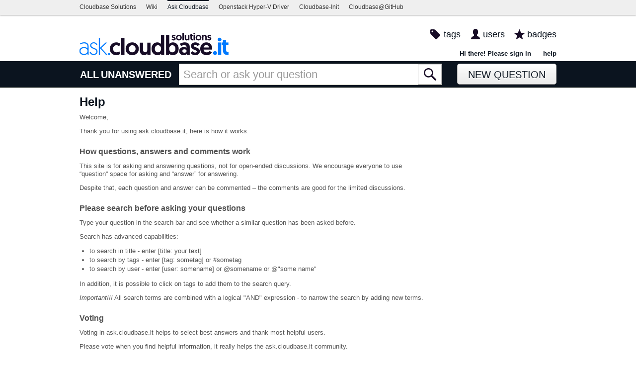

--- FILE ---
content_type: text/html; charset=utf-8
request_url: https://ask.cloudbase.it/help/
body_size: 5063
content:

<!DOCTYPE html PUBLIC "-//W3C//DTD XHTML 1.0 Transitional//EN" "http://www.w3.org/TR/xhtml1/DTD/xhtml1-transitional.dtd"> <html xmlns="http://www.w3.org/1999/xhtml"> <head> <title>Help - Cloudbase Q&amp;A Forum</title> <meta name="description" content="Open source question and answer forum written in Python and Django" /> <meta http-equiv="Content-Type" content="text/html; charset=UTF-8" /> <meta http-equiv="X-UA-Compatible" content="IE=EDGE" /> <meta name="keywords" content=",questions,opens-source,community,openstack,hyper-v" /> <meta name="referrer" content="always" /> <meta name="viewport" content="width=device-width, initial-scale=1, user-scalable=no" /> <link rel="shortcut icon" href="/upfiles/favicon_1.ico" /> <link
            rel="alternate"
            type="application/rss+xml"
            href="https://ask.cloudbase.it/feeds/rss/"
        /> <link href="/m/default/media/style/style.css?v=1" rel="stylesheet" type="text/css" /> <link href="/m/default/media/fa-4.3.0/css/font-awesome.css?v=1" rel="stylesheet" type="text/css" /> <link href="/m/default/media/bootstrap/css/bootstrap.css?v=1" rel="stylesheet" type="text/css" /> <link
        href="/custom.css?v=1"
        rel="stylesheet"
        type="text/css"
    /> <link href="//fonts.googleapis.com/css?family=Open+Sans+Condensed:700&amp;subset=latin-ext" rel="stylesheet" type="text/css" /> <link href="//fonts.googleapis.com/css?family=Open+Sans+Condensed:700&amp;subset=cyrillic-ext" rel="stylesheet" type="text/css" /> <script type="text/javascript" src="/m/default/media/jslib/modernizr.custom.js?v=1"></script> <script type="text/javascript">
    var askbot = {};
    askbot['data'] = {};
    askbot['data']['userIsAuthenticated'] = false;
    askbot['data']['languageCode'] = 'en';
    
        askbot['data']['userReputation'] = 0;
        askbot['data']['userEmail'] = null;
        askbot['data']['userIsReadOnly'] = false;//in principle we allow anon users to start posting
    
    askbot['urls'] = {};
    askbot['settings'] = {};
    askbot['messages'] = {};
    
</script> <script type="text/javascript" src="/s/jsi18n/"></script> </head> <body class="two-col meta anon lang-en"> <div class="notify" style="display:none"> <div class="content-wrapper"> <a id="closeNotify" onclick="notify.close(true)"></a> </div> </div> <div id="custom-header"> <!--
Copyright 2014-2017 Cloudbase Solutions

Licensed under the Apache License, Version 2.0 (the "License"); you may
not use this file except in compliance with the License. You may obtain
a copy of the License at

     http://www.apache.org/licenses/LICENSE-2.0

Unless required by applicable law or agreed to in writing, software
distributed under the License is distributed on an "AS IS" BASIS, WITHOUT
WARRANTIES OR CONDITIONS OF ANY KIND, either express or implied. See the
License for the specific language governing permissions and limitations
under the License.
--> <div id="custom-header"> <div class="nav-global"> <div class="nav-global-wrapper"> <ul> <li><a href="http://www.cloudbase.it">Cloudbase Solutions</a></li> <li><a href="http://wiki.cloudbase.it">Wiki</a></li> <li><a href="http://ask.cloudbase.it" class="active">Ask Cloudbase</a></li> <li><a href="http://www.cloudbase.it/openstack/openstack-compute-installer/">Openstack Hyper-V Driver</a></li> <li><a href="http://www.cloudbase.it/cloud-init-for-windows-instances/">Cloudbase-Init</a></li> <li><a href="https://github.com/cloudbase/">Cloudbase@GitHub</a></li> </ul> </div> </div> </div> </div> <!-- template header.html --> <div 
    id="header"
    class="with-logo"
> <div class="content-wrapper"> <div id="userToolsNav"> <a href="/account/signin/?next=/"
    >Hi there! Please sign in</a> <a class="help" href="/help/" title="help">help</a> </div> <a 
    id="logo" 
    href="/questions/"
><img
    src="/upfiles/ask-cloudbase-logo.png"
    alt="ask.cloudbase.it logo"/> </a> <div id="metaNav"> <a 
  id="navTags"
  href="/tags/"
  
>tags</a> <a 
  id="navUsers"
  href="/users/"
  
>users</a> <a 
  id="navBadges"
  href="/badges/"
  
>badges</a> </div> <div class="clean"></div> </div> </div> <!-- end template header.html --> <!-- template secondary_header.html --> <div id="secondaryHeader"> <div class="content-wrapper"> <form
            
                action="/questions/" id="searchForm"
            
            class="scopes-True-True-False"
            method="get"> <table width="100%"> <tr> <td width="1"><a id="homeButton" href="/questions/"><i class="fa fa-home"></i></a></td> <td width="1"><div id="scopeNav"> <a class="scope-selector "
            href="/questions/scope:all/sort:activity-desc/page:1/"
        >ALL</a> <a class="scope-selector "
            href="/questions/scope:unanswered/sort:answers-asc/page:1/"
        >UNANSWERED</a> </div></td> <td width="*" class="search-bar"> <div 
    id="searchBar"
    class="search-bar"
><input 
        class="searchInput" 
        type="text" 
        autocomplete="off"
        value="" 
        name="query" 
        placeholder="Search or ask your question"
        id="keywords"
    /><input type="submit" value="" name="search" class="searchBtn" /><input type="button"
        value="X"
        name="reset_query"
        class="cancelSearchBtn"
        
            style="display: none;"
        
    /></div> </td> <td width="1"> <a
        id="askButton"
        class="button"
        href="/questions/ask/"
        >
            New Question
        </a> </td> </tr> </table> </form> </div> </div> <div class="content-wrapper"> <div id="ContentLeft"> <h1 class='section-title'>Help</h1> <p>
    
        Welcome,
    
</p> <p>
    Thank you for using ask.cloudbase.it, here is how it works.
</p> <a name="content"></a> <h2>How questions, answers and comments work</h2> <p>
    This site is for asking and answering questions, not for open-ended discussions.
    We encourage everyone to use “question” space for asking and “answer” for answering.
</p> <p>
    Despite that, each question and answer can be commented – 
    the comments are good for the limited discussions.
</p> <a name="search"></a> <h2>Please search before asking your questions</h2> <p>Type your question in the search bar and see whether a similar question has been asked before.
</p> <p>Search has advanced capabilities:</p> <ul> <li>to search in title - enter [title: your text]</li> <li>to search by tags - enter [tag: sometag] or #sometag</li> <li>to search by user - enter [user: somename] or @somename or @"some name"</li> </ul> <p>In addition, it is possible to click on tags to add them to the search query.

</p> <p><em>Important!!!</em> All search terms are combined with a logical "AND" expression - to narrow the search by adding new terms.</p> <a name="voting"></a> <h2>Voting</h2> <p>
    Voting in ask.cloudbase.it helps to select best answers and thank most helpful users.
</p> <p>
    Please vote when you find helpful information,
    it really helps the ask.cloudbase.it community.
</p> <a name="other"></a> <h2>Other topics</h2> <p>
    You can @mention users anywhere in the text to point their attention,
    follow users and conversations and report inappropriate content by flagging it.
</p> <p>Enjoy.</p> </div> <div id="ContentRight"> </div> </div> <!-- template footer.html --> <div id="ground"> <div class="content-wrapper"> <div class="copyright"> <a href="http://creativecommons.org/licenses/by-sa/3.0/legalcode"> <img
                            class="license-logo"
                            src="/m/default/media/images/cc-by-sa.png?v=1"
                            title="cc-by-sa"
                            alt="cc-by-sa"
                        /> </a>
                
                © 2014-2023 Cloudbase Solutions Content on this site is licensed under a <a href="http://creativecommons.org/licenses/by-sa/3.0/legalcode">Creative Commons Attribution Share Alike 3.0</a> license.

            </div> <div class="footer-links" > <a href="/about/">about</a><span class="link-separator"> |</span> <a href="/faq/">faq</a><span class="link-separator"> |</span> <a href="/help/" title="help">help</a> <span class="link-separator"> |</span> <a href="/privacy/">privacy policy</a><span class="link-separator"> |</span> <a href="/terms/">terms of service</a> </div> <div class="powered-link"> <a href="http://askbot.com" target="_blank">
                Powered by Askbot version 0.10.2
            </a> </div> <div class="clean"></div> </div> </div> <!-- end template footer.html --> <div id="no-javascript"> <noscript class="noscript">
        Please note: ask.cloudbase.it requires javascript to work properly, please enable javascript in your browser, <a href="https://www.google.com/support/bin/answer.py?answer=23852">here is how</a> </noscript> <script type="text/javascript">
        //IE fix to hide the red margin
        var noscript = document.getElementsByTagName('noscript')[0];
        noscript.style.padding = '0px';
        noscript.style.backgroundColor = 'transparent';
    </script> </div> <script type="text/javascript">
    askbot['urls']['mark_read_message'] = '/s/messages/markread/';
    askbot['urls']['get_tags_by_wildcard'] = '/s/get-tags-by-wildcard/';
    askbot['urls']['get_tag_list'] = '/s/get-tag-list/';
    askbot['urls']['follow_user'] = '/followit/follow/user/{{userId}}/';
    askbot['urls']['unfollow_user'] = '/followit/unfollow/user/{{userId}}/';
    askbot['urls']['user_signin'] = '/account/signin/';
    askbot['urls']['getEditor'] = '/s/get-editor/';
    
    askbot['urls']['apiGetQuestions'] = '/s/api/get_questions/';
    askbot['urls']['ask'] = '/questions/ask/';
	askbot['urls']['questions'] = '/questions/';
    askbot['settings']['groupsEnabled'] = false;
    askbot['settings']['static_url'] = '/m/';
    askbot['settings']['minSearchWordLength'] = 4;
    askbot['settings']['mathjaxEnabled'] = false;
    askbot['settings']['sharingSuffixText'] = '';
    askbot['settings']['errorPlacement'] = 'after-label';
    askbot['data']['maxCommentLength'] = 300;
    askbot['settings']['editorType'] = 'markdown';
    
    askbot['settings']['commentsEditorType'] = 'plain\u002Dtext';
    askbot['messages']['askYourQuestion'] = 'New Question';
    askbot['messages']['questionSingular'] = 'question';
    askbot['messages']['answerSingular'] = 'answer';
    askbot['messages']['acceptOwnAnswer'] = 'accept or unaccept your own answer';
    askbot['messages']['followQuestions'] = 'follow questions';
    
        askbot['settings']['allowedUploadFileTypes'] = [
            "jpg", "jpeg", "gif", "bmp", "png", "tiff"
        ];
    
    askbot['data']['haveFlashNotifications'] = false;
    askbot['data']['activeTab'] = 'help';
    askbot['settings']['csrfCookieName'] = 'csrftoken';
    
        askbot['data']['searchUrl'] = '';
    
</script> <script type="text/javascript" src="/m/default/media/jslib/jquery-1.7.2.min.js?v=1"></script> <script type="text/javascript" src="/m/default/media/bootstrap/js/bootstrap.js?v=1"></script> <script type='text/javascript' src="/m/default/media/jslib/timeago.js?v=1"></script> <!-- History.js --> <script type='text/javascript' src="/m/default/media/jslib/jquery.history.js?v=1"></script> <!-- Utils.js --> <script type='text/javascript' src="/m/default/media/js/utils.js?v=1"></script> <script type='text/javascript' src="/m/default/media/js/utils/q_sutils.js?v=1"></script> <script type='text/javascript' src="/m/default/media/js/utils/wrapped_element.js?v=1"></script> <script type='text/javascript' src="/m/default/media/js/utils/wait_icon.js?v=1"></script> <script type='text/javascript' src="/m/default/media/js/utils/paginator.js?v=1"></script> <script type='text/javascript' src="/m/default/media/js/utils/limited_width_image.js?v=1"></script> <script type='text/javascript' src="/m/default/media/js/utils/one_shot_form.js?v=1"></script> <script type='text/javascript' src="/m/default/media/js/utils/link.js?v=1"></script> <script type='text/javascript' src="/m/default/media/js/utils/widget.js?v=1"></script> <script type='text/javascript' src="/m/default/media/js/utils/tipped_input.js?v=1"></script> <script type='text/javascript' src="/m/default/media/js/utils/flash_alert.js?v=1"></script> <script type='text/javascript' src="/m/default/media/js/utils/alert_box.js?v=1"></script> <script type='text/javascript' src="/m/default/media/js/utils/simple_content.js?v=1"></script> <script type='text/javascript' src="/m/default/media/js/utils/simple_control.js?v=1"></script> <script type='text/javascript' src="/m/default/media/js/utils/post_expander.js?v=1"></script> <script type='text/javascript' src="/m/default/media/js/utils/edit_link.js?v=1"></script> <script type='text/javascript' src="/m/default/media/js/utils/comment_convert_link.js?v=1"></script> <script type='text/javascript' src="/m/default/media/js/utils/delete_icon.js?v=1"></script> <script type='text/javascript' src="/m/default/media/js/utils/modal_dialog.js?v=1"></script> <script type='text/javascript' src="/m/default/media/js/utils/file_upload_dialog.js?v=1"></script> <script type='text/javascript' src="/m/default/media/js/utils/text_property_editor.js?v=1"></script> <script type='text/javascript' src="/m/default/media/js/utils/toggle.js?v=1"></script> <script type='text/javascript' src="/m/default/media/js/utils/ajax_toggle.js?v=1"></script> <script type='text/javascript' src="/m/default/media/js/utils/dropdown_select.js?v=1"></script> <script type='text/javascript' src="/m/default/media/js/utils/box_item_content.js?v=1"></script> <script type='text/javascript' src="/m/default/media/js/utils/select_box_item.js?v=1"></script> <script type='text/javascript' src="/m/default/media/js/utils/select_box.js?v=1"></script> <script type='text/javascript' src="/m/default/media/js/utils/group_dropdown.js?v=1"></script> <script type='text/javascript' src="/m/default/media/js/utils/tag.js?v=1"></script> <script type='text/javascript' src="/m/default/media/js/utils/hover_card.js?v=1"></script> <script type='text/javascript' src="/m/default/media/js/utils/perms_hover_card.js?v=1"></script> <script type='text/javascript' src="/m/default/media/js/utils/show_perms_trigger.js?v=1"></script> <script type='text/javascript' src="/m/default/media/js/utils/autocompleter.js?v=1"></script> <script type='text/javascript' src="/m/default/media/js/utils/lang_nav.js?v=1"></script> <script type='text/javascript' src="/m/default/media/jslib/se_hilite.js?v=1"></script> <script type='text/javascript' src="/m/default/media/jslib/json.js?v=1"></script> <script type='text/javascript' src="/m/default/media/jslib/jquery-fieldselection.js?v=1"></script> <!-- End Utils.js --> <script type="text/javascript" src="/m/default/media/js/live_search.js?v=1"></script> <script type="text/javascript">
    /*<![CDATA[*/
    $('.mceStatusbar').remove();//a hack to remove the tinyMCE status bar
    $(document).ready(function(){
        // focus input on the search bar endcomment
        var activeTab = askbot['data']['activeTab'];
        if (inArray(activeTab, ['users', 'questions', 'tags', 'badges'])) {
            var searchInput = $('#keywords');
        } else if (activeTab === 'ask') {
            var searchInput = $('#id_title');
        } else {
            var searchInput = undefined;
            animateHashes();
        }

        if (searchInput) {
            searchInput.focus();
            putCursorAtEnd(searchInput);
        }

        var haveFullTextSearchTab = inArray(activeTab, ['questions', 'badges', 'ask']);
        var haveUserProfilePage = $('body').hasClass('user-profile-page');
        if ((haveUserProfilePage || haveFullTextSearchTab) && searchInput && searchInput.length) {
            var search = new FullTextSearch();
            askbot['controllers'] = askbot['controllers'] || {};
            askbot['controllers']['fullTextSearch'] = search;
            search.setSearchUrl(askbot['data']['searchUrl']);
            if (activeTab === 'ask') {
                search.setAskButtonEnabled(false);
            }
            search.decorate(searchInput);
        } else if (activeTab === 'tags') {
            var search = new TagSearch();
            search.decorate(searchInput);
        }

        if (askbot['data']['userIsAdminOrMod']) {
            $('body').addClass('admin');
        }
        if (askbot['settings']['groupsEnabled']) {
            askbot['urls']['add_group'] = "/s/add-group/";
            var group_dropdown = new GroupDropdown();
            $('.groups-dropdown').append(group_dropdown.getElement());
        }
        var userRep = $('#userToolsNav .reputation');
        if (userRep.length) {
            var showPermsTrigger = new ShowPermsTrigger();
            showPermsTrigger.decorate(userRep);
        }
    });
    if (askbot['data']['haveFlashNotifications']) {
        $('#validate_email_alert').click(function(){notify.close(true)})
        notify.show();
    }

    var langNav = $('.lang-nav');
    if (langNav.length) {
        var nav = new LangNav();
        nav.decorate(langNav);
    }
    /*]]>*/
</script> <script src="/custom.js?v=1"
    type="text/javascript"
></script> <div class="js-templates" style="display: none;"></div> <script type="text/javascript">
            for (url_name in askbot['urls']){
                askbot['urls'][url_name] = cleanUrl(askbot['urls'][url_name]);
            }
        </script> </body> </html>